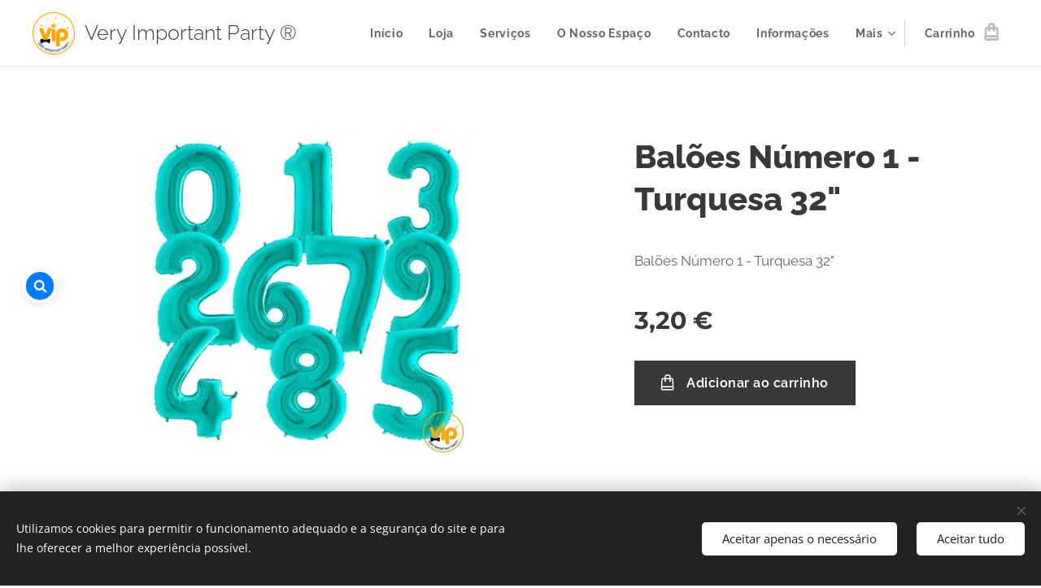

--- FILE ---
content_type: application/javascript; charset=utf-8
request_url: https://api.searchbar.org/v1/widget/eyJhbGciOiJIUzI1NiIsInR5cCI6IkpXVCJ9.eyJpZCI6IjYwYTY4YWFkMzQ1ZTczNWJiZmZjZWFkMyIsInRva2VuVHlwZSI6InB1YmxpYyIsImlhdCI6MTYyMTUyNzIxNSwiZXhwIjoxNDIzNTkyNzIxNX0.7l_uJsLV1p5spxcgTK8oczI2XiPeovcKapmVgYCoqaI/en-US@posix
body_size: 11202
content:
/*!
 * Acml -  v2.0.0 ()
 * Copyright 2016-2025 Maiquel Ludwig
 * Licensed under  ()
 */
(()=>{var __webpack_modules__=[,e=>{"use strict";e.exports='<!DOCTYPE html><html lang="pt-br" xmlns="http://www.w3.org/1999/xhtml"><head><meta charset="UTF-8"><style type="text/css">/*!\n * Acml -  v2.0.0 ()\n * Copyright 2016-2025 Maiquel Ludwig\n * Licensed under  ()\n */@keyframes animatebottom{0%{bottom:-30px}to{bottom:0}}@keyframes animatezoom{0%{transform:scale(.5)}to{transform:scale(1)}}@font-face{font-family:font-sb;src:url(https://api.searchbar.org/fonts/sb.eot?39450784);src:url(https://api.searchbar.org/fonts/sb.eot?39450784#iefix) format(\'embedded-opentype\'),url(https://api.searchbar.org/fonts/sb.woff?39450784) format(\'woff\'),url(https://api.searchbar.org/fonts/?39450784) format(\'truetype\'),url(https://api.searchbar.org/fonts/sb.svg?39450784#font-sb) format(\'svg\');font-weight:400;font-style:normal}@font-face{font-family:Roboto;font-style:normal;font-weight:400;src:url(https://api.searchbar.org/fonts/roboto-400.woff2) format(\'woff2\')}@font-face{font-family:Roboto;font-style:normal;font-weight:700;src:url(https://api.searchbar.org/fonts/roboto-700.woff2) format(\'woff2\')}#sb-search .sb-hiden{display:none!important}#sb-search{--sb-mobile-break-point:768px;--sb-z-index:9999999;--sb-primary-color:#007CFF;--sb-dark-primary-color:#5eb2fe;--sb-background-color:rgba(238,238,238,0.82);--sb-dark-background-color:rgba(20,20,20,0.8);--sb-desktop-hero-top:200px;--sb-mobile-hero-top:200px;--sb-wrapper-desktop-left:20px;--sb-wrapper-desktop-right:unset;--sb-wrapper-desktop-top:unset;--sb-wrapper-desktop-bottom:calc(50% - 20px);--sb-wrapper-mobile-left:16px;--sb-wrapper-mobile-right:unset;--sb-wrapper-mobile-top:unset;--sb-wrapper-mobile-bottom:16px;--sb-call-to-action-left:calc(var(--sb-wrapper-desktop-left) + 70px);--sb-call-to-action-right:calc(var(--sb-wrapper-desktop-right) + 70px);--sb-call-to-action-top:calc(var(--sb-wrapper-desktop-top) + 6px);--sb-call-to-action-bottom:calc(var(--sb-wrapper-desktop-bottom) + 6px);position:absolute;top:0;width:100%;z-index:var(--sb-z-index)}#sb-search a,#sb-search button,#sb-search div,#sb-search em,#sb-search h1,#sb-search h2,#sb-search h3,#sb-search h4,#sb-search h5,#sb-search input,#sb-search p,#sb-search span{all:initial;font-family:Roboto,Helvetica,Arial}#sb-search div,#sb-search h1,#sb-search h2,#sb-search h3,#sb-search h4,#sb-search h5,#sb-search p{display:block}#sb-search div,#sb-search em,#sb-search h1,#sb-search h2,#sb-search h3,#sb-search h4,#sb-search h5,#sb-search p,#sb-search span{font-size:inherit;font-weight:inherit;text-transform:inherit;color:inherit}#sb-search a,#sb-search a *{cursor:pointer;user-select:none}#sb-search *{box-sizing:border-box!important}#sb-search a{padding:0;margin:0;text-decoration:none;color:#585858}#sb-search p{padding:6px;margin:0}#sb-search iframe{width:100%;height:2000px;position:absolute;border:0}#sb-search input{outline:0;color:var(--sb-primary-color);background-color:transparent;-webkit-appearance:none}#sb-search svg{vertical-align:unset}#sb-search input[type=search]::-ms-clear,#sb-search input[type=search]::-ms-reveal,#sb-search input[type=search]::-webkit-search-cancel-button,#sb-search input[type=search]::-webkit-search-decoration,#sb-search input[type=search]::-webkit-search-results-button,#sb-search input[type=search]::-webkit-search-results-decoration{display:none;width:0;height:0;-webkit-appearance:none}#sb-search ::placeholder{color:#8a8a8a;opacity:1}#sb-search .sb-animate-bottom{animation:animatebottom .4s}#sb-search .sb-animate-zoom{animation:animatezoom .4s}.sb-box-shadow{box-shadow:0 4px 12px rgba(0,0,0,.1)}.sb-blur{-webkit-backdrop-filter:blur(30px);backdrop-filter:blur(30px)}.sb-darkmode .sb-content{background-color:var(--sb-dark-background-color)}.sb-darkmode .sb-content .sb-search,.sb-darkmode .sb-content.sb-hero .sb-search{background-color:rgba(0,0,0,.7)}.sb-darkmode .sb-content .sb-search .sb-input .sb-back-icon:hover{background-color:rgba(255,255,255,.1)}.sb-darkmode .sb-content .sb-results .sb-divider,.sb-darkmode .sb-content .sb-results .sb-results-block .sb-item .sb-text-container .sb-desc p{color:#d4d4d4}.sb-darkmode .sb-content .sb-results .sb-divider .sb-line{background-color:#d4d4d42e}.sb-darkmode .sb-content .sb-results .sb-brand a,.sb-darkmode .sb-content .sb-results .sb-results-block .sb-item .sb-text-container .sb-title h3{color:#e8e8e8}.sb-darkmode #sb-call-to-action .sb-action,.sb-darkmode .sb-content .sb-results .sb-results-block .sb-item .sb-text-container .sb-title h3 em,.sb-darkmode .sb-content .sb-results .sb-results-block .sb-item .sb-text-container em,.sb-darkmode input{color:var(--sb-dark-primary-color)}.sb-darkmode .sb-content .sb-results .sb-results-block .sb-item .sb-text-container .sb-desc .sb-pagelink{border:solid 1px #5eb2fe24;background-color:#5eb2fe38;color:var(--sb-dark-primary-color)}.sb-darkmode .sb-content .sb-results .sb-results-block .sb-item:hover{background-color:rgba(0,0,0,.2);border:1px solid rgba(0,0,0,.1)}.sb-darkmode .sb-content .sb-results .sb-brand img,.sb-darkmode .sb-icon.sb-back-icon svg{filter:hue-rotate(190deg) invert(1) contrast(3)}.sb-darkmode .sb-icon{color:#fff;line-height:26px;margin:0}.sb-darkmode .sb-search-icon.float{border:6px rgba(0,0,0,.25) solid}.sb-darkmode input{outline:0;background-color:transparent;-webkit-appearance:none}.sb-darkmode ::placeholder{color:#b5b5b5;opacity:1}.sb-darkmode #sb-call-to-action{background:linear-gradient(0deg,rgba(0,0,0,.5),rgba(0,0,0,.5)),rgba(0,124,255,.5);color:#f1f0f0}@-moz-document url-prefix(){#sb-search.sb-dark-force .sb-content,.sb-darkmode .sb-content{background-color:#2f2f2f}#sb-search.sb-dark-force .sb-content .sb-search,#sb-search.sb-dark-force .sb-content.sb-hero .sb-search,.sb-darkmode .sb-content .sb-search,.sb-darkmode .sb-content.sb-hero .sb-search{background-color:#000}#sb-search .sb-content{background-color:#eee}#sb-search .sb-content .sb-search{background-color:#fff}#sb-search .sb-content.sb-hero{background-color:#cacaca}}@media only screen and (min-width:768px){.sb-darkmode ::-webkit-scrollbar-thumb{background-color:rgba(120,120,120,.8)}.sb-darkmode ::-webkit-scrollbar-thumb:hover{background-color:rgba(150,150,150,.8)}}.sb-squaremode .sb-content{border-radius:10px}.sb-squaremode .sb-content .sb-search,.sb-squaremode .sb-search-icon.float{border-radius:8px}.sb-squaremode #sb-call-to-action,.sb-squaremode .sb-content .sb-results .sb-results-block.sb-card .sb-item,.sb-squaremode .sb-content .sb-search .sb-input .sb-back-icon,.sb-squaremode .sb-content .sb-search .sb-input .sb-search-icon,.sb-squaremode .sb-search-icon{border-radius:6px}.sb-squaremode .sb-content .sb-results .sb-results-block .sb-item,.sb-squaremode .sb-content .sb-results .sb-results-block.sb-card .sb-item .sb-image-container,.sb-squaremode .sb-content .sb-results .sb-results-block.sb-list .sb-results-items a .sb-image-container img{border-radius:4px}.sb-squaremode ::-webkit-scrollbar-thumb{border-radius:0;-webkit-border-radius:0}.sb-fullscreenmode .sb-content{display:flex;top:0;border-radius:0;width:100%;height:100%;flex-wrap:nowrap;flex-direction:column;align-items:center;max-height:unset}.sb-fullscreenmode .sb-content .sb-search{width:calc(100% - 32px);max-width:900px}.sb-fullscreenmode .sb-content .sb-results{max-height:100vh;max-width:960px}#sb-search #sb-wrapper{left:var(--sb-wrapper-desktop-left);right:var(--sb-wrapper-desktop-right);top:var(--sb-wrapper-desktop-top);bottom:var(--sb-wrapper-desktop-bottom)}#sb-search #sb-wrapperHero{top:var(--sb-desktop-hero-top)}#sb-search #sb-call-to-action{left:var(--sb-call-to-action-left);right:var(--sb-call-to-action-right);top:var(--sb-call-to-action-top);bottom:var(--sb-call-to-action-bottom);position:fixed;display:flex;background-color:var(--sb-background-color);-webkit-backdrop-filter:blur(30px);backdrop-filter:blur(30px);height:46px;border-radius:30px;box-shadow:0 4px 12px rgba(0,0,0,.1);align-items:center;padding:0 20px;font-size:10pt}@media only screen and (max-width:768px){#sb-search #sb-wrapper{left:var(--sb-wrapper-mobile-left);right:var(--sb-wrapper-mobile-right);top:var(--sb-wrapper-mobile-top);bottom:var(--sb-wrapper-mobile-bottom)}#sb-search #sb-wrapperHero{top:var(--sb-mobile-hero-top)}}#sb-search input.sb-search-field[type=search]::-webkit-search-cancel-button,#sb-search input.sb-search-field[type=search]::-webkit-search-decoration,#sb-search input.sb-search-field[type=search]::-webkit-search-results-button,#sb-search input.sb-search-field[type=search]::-webkit-search-results-decoration{display:none}#sb-search.sb-open .sb-modal{display:flex}#sb-search.sb-open #sb-wrapper,#sb-search.sb-open #sb-wrapperHero{display:none}#sb-search.sb-open.sb-hero .sb-modal{position:absolute}#sb-search.sb-open.sb-hero .sb-modal .sb-content{position:absolute;top:0}#sb-search .sb-modal{width:100%;height:100%;display:none;place-content:center;align-items:center;position:fixed}#sb-search .sb-content,#sb-search .sb-content .sb-search,#sb-search .sb-content.sb-hero{-webkit-backdrop-filter:blur(30px);backdrop-filter:blur(30px)}#sb-search .sb-content{background-color:var(--sb-background-color);display:block;text-align:left;margin-bottom:0;overflow:hidden;max-height:510px;top:60px;border-radius:48px;width:660px;position:absolute}#sb-search .sb-content.sb-hero{top:300px;max-width:660px;border-radius:48px;height:auto;position:absolute;left:calc(50% - 330px);background-color:rgba(202,202,202,.2)}#sb-search .sb-content.sb-hero .sb-search{padding:0 0 0 16px;background-color:#fff}#sb-search .sb-content .sb-search{background-color:rgba(255,255,255,.7);border-radius:116px;width:auto;height:62px;margin:16px;display:flex;position:relative;z-index:1}#sb-search .sb-content .sb-search .sb-input{align-items:center;display:flex;height:100%;width:100%;border-radius:100%;padding:0 8px}#sb-search .sb-content .sb-search .sb-input .sb-back-icon{margin-right:4px;border-radius:100%;transition:background-color .2s ease-in;line-height:26px}#sb-search .sb-content .sb-search .sb-input .sb-back-icon:hover{background-color:rgba(0,0,0,.1)}#sb-search .sb-content .sb-results{display:block;max-height:510px;position:relative;width:100%;margin:-94px 0 0;padding:92px 18px 0;overflow:auto}@supports (overflow:overlay){#sb-search .sb-content .sb-results{overflow:overlay!important}}#sb-search .sb-content .sb-results .sb-results-block .sb-results-items{display:flex;flex-flow:row wrap}#sb-search .sb-content .sb-results .sb-results-block .sb-item{border-radius:8px;padding:4px;margin:6px;background-color:transparent;border:1px solid transparent}#sb-search .sb-content .sb-results .sb-results-block .sb-item:hover{transition:all .4s ease-in-out;background-color:rgba(255,255,255,.45);border:1px solid rgba(255,255,255,.4)}#sb-search .sb-content .sb-results .sb-results-block .sb-item:last-child{margin-bottom:24px}#sb-search .sb-content .sb-results .sb-results-block .sb-item .sb-text-container{width:100%}#sb-search .sb-content .sb-results .sb-results-block .sb-item .sb-text-container .sb-title h3 em,#sb-search .sb-content .sb-results .sb-results-block .sb-item .sb-text-container em{color:var(--sb-primary-color)}#sb-search .sb-content .sb-results .sb-brand a,#sb-search .sb-content .sb-results .sb-results-block .sb-item .sb-text-container .sb-title{display:flex;align-items:center}#sb-search .sb-content .sb-results .sb-results-block .sb-item .sb-text-container .sb-desc p,#sb-search .sb-content .sb-results .sb-results-block .sb-item .sb-text-container .sb-title h3{color:#585858;font-style:normal;font-weight:700;font-size:14px;line-height:18px;padding:0 6px;text-overflow:ellipsis;margin:2px 0 7px;display:-webkit-box;-webkit-line-clamp:2;-webkit-box-orient:vertical;overflow:hidden}#sb-search .sb-content .sb-results .sb-results-block .sb-item .sb-text-container .sb-desc p{color:#7d7d7d;font-weight:400;font-size:12px;line-height:15px;min-height:26px;width:100%;margin:0;-webkit-line-clamp:4}#sb-search .sb-content .sb-results .sb-results-block .sb-item .sb-text-container .sb-desc .sb-pagelink{display:inline-block;color:var(--sb-primary-color);font-size:12px;margin-left:6px;position:relative;padding:2px 4px;border:solid 1px rgba(0,0,255,.03);background-color:rgba(0,0,255,.09);border-radius:4px;text-overflow:ellipsis!important;white-space:nowrap;max-width:calc(100% - 20px);overflow:auto}#sb-search .sb-content .sb-results .sb-results-block .sb-item .sb-image-container img{margin-bottom:2px;object-fit:cover}#sb-search .sb-content .sb-results .sb-results-block.sb-suggestions .sb-results-items{flex-direction:column}#sb-search .sb-content .sb-results .sb-results-block.sb-suggestions .sb-results-items .sb-item{max-width:100%}#sb-search .sb-content .sb-results .sb-results-block.sb-suggestions .sb-results-items .sb-item .sb-text-container .sb-desc{margin-top:4px}#sb-search .sb-content .sb-results .sb-results-block.sb-card .sb-item{flex-basis:calc(33% - 12px);min-width:calc(33% - 10px);padding:4px 4px 8px;border-radius:16px;height:max-content;cursor:pointer}#sb-search .sb-content .sb-results .sb-results-block.sb-card .sb-item .sb-image-container{border-radius:12px;width:100%;height:160px;background-color:rgba(181,172,177,.23);margin-bottom:8px}#sb-search .sb-content .sb-results .sb-results-block.sb-card .sb-item .sb-image-container img{width:inherit;height:inherit;border-radius:inherit}#sb-search .sb-content .sb-results .sb-results-block.sb-list{border-radius:8px;display:flex;background-color:transparent;border:1px solid transparent}#sb-search .sb-content .sb-results .sb-results-block.sb-list .sb-title h3{-webkit-line-clamp:1!important}#sb-search .sb-content .sb-results .sb-results-block.sb-list .sb-desc p{-webkit-line-clamp:3!important}#sb-search .sb-content .sb-results .sb-results-block.sb-list .sb-results-items{flex-direction:column;width:100%}#sb-search .sb-content .sb-results .sb-results-block.sb-list .sb-results-items a{display:flex;flex-direction:row-reverse}#sb-search .sb-content .sb-results .sb-results-block.sb-list .sb-results-items a .sb-image-container{height:72px;display:contents}#sb-search .sb-content .sb-results .sb-results-block.sb-list .sb-results-items a .sb-image-container img{width:72px;height:72px;margin-left:12px;margin-bottom:0;border-radius:6px;flex:none}#sb-search .sb-content .sb-results .sb-divider{color:#585858;font-style:normal;font-weight:700;font-size:14px;line-height:20px;display:flex;align-items:center;white-space:nowrap;margin-top:24px;margin-left:10px;margin-right:8px}#sb-search .sb-content .sb-results .sb-divider p{margin-right:8px;white-space:nowrap}#sb-search .sb-content .sb-results .sb-divider .sb-line{height:1px;width:100%;background-color:rgba(0,0,0,.15);margin-top:4px;margin-right:10px}#sb-search .sb-content .sb-results .sb-brand{padding:16px 0;display:flex;width:100%;position:relative;justify-content:center}#sb-search .sb-content .sb-results .sb-brand span{font-size:13px;white-space:nowrap}#sb-search .sb-content .sb-results .sb-brand img{width:160px;margin-left:10px}#sb-search .sb-search-field{border:0;height:100%;width:100%;font-size:18px;display:block;padding-bottom:2px}#sb-search .sb-icon{font-size:26px;padding:10px;cursor:pointer;width:46px;height:46px}#sb-search .sb-icon.sb-back-icon svg{margin-top:2px;filter:none}#sb-search .sb-search-icon{border:0;align-items:center;border-radius:50%;background-color:var(--sb-primary-color);color:#fff;cursor:pointer;display:flex}#sb-search .sb-search-icon svg{filter:sepia()}#sb-search .sb-search-icon svg path{fill:#fff}#sb-search .sb-search-icon.float{position:fixed;display:flex;border:6px #fff solid;box-shadow:0 4px 12px rgba(0,0,0,.1);margin-right:0}#sb-search #sb-call-to-action .sb-action{color:var(--sb-primary-color);cursor:pointer;margin-left:4px}@media (prefers-color-scheme:dark){#sb-search.sb-dark-auto .sb-content{background-color:var(--sb-dark-background-color)}#sb-search.sb-dark-auto .sb-content .sb-search,#sb-search.sb-dark-auto .sb-content.sb-hero .sb-search{background-color:rgba(0,0,0,.7)}#sb-search.sb-dark-auto .sb-content .sb-search .sb-input .sb-back-icon:hover{background-color:rgba(255,255,255,.1)}#sb-search.sb-dark-auto .sb-content .sb-results .sb-divider,#sb-search.sb-dark-auto .sb-content .sb-results .sb-results-block .sb-item .sb-text-container .sb-desc p{color:#d4d4d4}#sb-search.sb-dark-auto .sb-content .sb-results .sb-divider .sb-line{background-color:#d4d4d42e}#sb-search.sb-dark-auto .sb-content .sb-results .sb-brand a,#sb-search.sb-dark-auto .sb-content .sb-results .sb-results-block .sb-item .sb-text-container .sb-title h3{color:#e8e8e8}#sb-search.sb-dark-auto #sb-call-to-action .sb-action,#sb-search.sb-dark-auto .sb-content .sb-results .sb-results-block .sb-item .sb-text-container .sb-title h3 em,#sb-search.sb-dark-auto .sb-content .sb-results .sb-results-block .sb-item .sb-text-container em,#sb-search.sb-dark-auto input{color:var(--sb-dark-primary-color)}#sb-search.sb-dark-auto .sb-content .sb-results .sb-results-block .sb-item .sb-text-container .sb-desc .sb-pagelink{border:solid 1px #5eb2fe24;background-color:#5eb2fe38;color:var(--sb-dark-primary-color)}#sb-search.sb-dark-auto .sb-content .sb-results .sb-results-block .sb-item:hover{background-color:rgba(0,0,0,.2);border:1px solid rgba(0,0,0,.1)}#sb-search.sb-dark-auto .sb-content .sb-results .sb-brand img,#sb-search.sb-dark-auto .sb-icon.sb-back-icon svg{filter:hue-rotate(190deg) invert(1) contrast(3)}#sb-search.sb-dark-auto .sb-icon{color:#fff;line-height:26px;margin:0}#sb-search.sb-dark-auto .sb-search-icon.float{border:6px rgba(0,0,0,.25) solid}#sb-search.sb-dark-auto input{outline:0;background-color:transparent;-webkit-appearance:none}#sb-search.sb-dark-auto ::placeholder{color:#b5b5b5;opacity:1}#sb-search.sb-dark-auto #sb-call-to-action{background:linear-gradient(0deg,rgba(0,0,0,.5),rgba(0,0,0,.5)),rgba(0,124,255,.5);color:#f1f0f0}@-moz-document url-prefix(){#sb-search.sb-dark-auto .sb-content{background-color:#2f2f2f}#sb-search.sb-dark-auto .sb-content .sb-search,#sb-search.sb-dark-auto .sb-content.sb-hero .sb-search{background-color:#000}}}@media (prefers-color-scheme:dark) and only screen and (min-width:768px){#sb-search.sb-dark-auto ::-webkit-scrollbar-thumb{background-color:rgba(120,120,120,.8)}#sb-search.sb-dark-auto ::-webkit-scrollbar-thumb:hover{background-color:rgba(150,150,150,.8)}}#sb-search.sb-dark-force .sb-content{background-color:var(--sb-dark-background-color)}#sb-search.sb-dark-force .sb-content .sb-search,#sb-search.sb-dark-force .sb-content.sb-hero .sb-search{background-color:rgba(0,0,0,.7)}#sb-search.sb-dark-force .sb-content .sb-search .sb-input .sb-back-icon:hover{background-color:rgba(255,255,255,.1)}#sb-search.sb-dark-force .sb-content .sb-results .sb-divider,#sb-search.sb-dark-force .sb-content .sb-results .sb-results-block .sb-item .sb-text-container .sb-desc p{color:#d4d4d4}#sb-search.sb-dark-force .sb-content .sb-results .sb-divider .sb-line{background-color:#d4d4d42e}#sb-search.sb-dark-force .sb-content .sb-results .sb-brand a,#sb-search.sb-dark-force .sb-content .sb-results .sb-results-block .sb-item .sb-text-container .sb-title h3{color:#e8e8e8}#sb-search.sb-dark-force #sb-call-to-action .sb-action,#sb-search.sb-dark-force .sb-content .sb-results .sb-results-block .sb-item .sb-text-container .sb-title h3 em,#sb-search.sb-dark-force .sb-content .sb-results .sb-results-block .sb-item .sb-text-container em,#sb-search.sb-dark-force input{color:var(--sb-dark-primary-color)}#sb-search.sb-dark-force .sb-content .sb-results .sb-results-block .sb-item .sb-text-container .sb-desc .sb-pagelink{border:solid 1px #5eb2fe24;background-color:#5eb2fe38;color:var(--sb-dark-primary-color)}#sb-search.sb-dark-force .sb-content .sb-results .sb-results-block .sb-item:hover{background-color:rgba(0,0,0,.2);border:1px solid rgba(0,0,0,.1)}#sb-search.sb-dark-force .sb-content .sb-results .sb-brand img,#sb-search.sb-dark-force .sb-icon.sb-back-icon svg{filter:hue-rotate(190deg) invert(1) contrast(3)}#sb-search.sb-dark-force .sb-icon{color:#fff;line-height:26px;margin:0}#sb-search.sb-dark-force .sb-search-icon.float{border:6px rgba(0,0,0,.25) solid}#sb-search.sb-dark-force input{outline:0;background-color:transparent;-webkit-appearance:none}#sb-search.sb-dark-force ::placeholder{color:#b5b5b5;opacity:1}#sb-search.sb-dark-force #sb-call-to-action{background:linear-gradient(0deg,rgba(0,0,0,.5),rgba(0,0,0,.5)),rgba(0,124,255,.5);color:#f1f0f0}@media only screen and (min-width:768px){#sb-search.sb-dark-force ::-webkit-scrollbar-thumb{background-color:rgba(120,120,120,.8)}#sb-search.sb-dark-force ::-webkit-scrollbar-thumb:hover{background-color:rgba(150,150,150,.8)}}#sb-search.sb-squaremode .sb-content{border-radius:10px}#sb-search.sb-squaremode .sb-content .sb-search,#sb-search.sb-squaremode .sb-search-icon.float{border-radius:8px}#sb-search.sb-squaremode #sb-call-to-action,#sb-search.sb-squaremode .sb-content .sb-results .sb-results-block.sb-card .sb-item,#sb-search.sb-squaremode .sb-content .sb-search .sb-input .sb-back-icon,#sb-search.sb-squaremode .sb-content .sb-search .sb-input .sb-search-icon,#sb-search.sb-squaremode .sb-search-icon{border-radius:6px}#sb-search.sb-squaremode .sb-content .sb-results .sb-results-block .sb-item,#sb-search.sb-squaremode .sb-content .sb-results .sb-results-block.sb-card .sb-item .sb-image-container,#sb-search.sb-squaremode .sb-content .sb-results .sb-results-block.sb-list .sb-results-items a .sb-image-container img{border-radius:4px}#sb-search.sb-squaremode ::-webkit-scrollbar-thumb{border-radius:0;-webkit-border-radius:0}#sb-search.sb-fullscreenmode .sb-content{display:flex;top:0;border-radius:0;width:100%;height:100%;flex-wrap:nowrap;flex-direction:column;align-items:center;max-height:unset}#sb-search.sb-fullscreenmode .sb-content .sb-search{width:calc(100% - 32px);max-width:900px}#sb-search.sb-fullscreenmode .sb-content .sb-results{max-height:100vh;max-width:960px}@media only screen and (max-width:768px){#sb-search .sb-modal .sb-content .sb-results .sb-results-block.sb-card .sb-item{flex-basis:calc(50% - 16px);min-width:calc(50% - 16px)}#sb-search.sb-hero .sb-modal{position:fixed!important;top:0!important}#sb-search .sb-modal{min-height:100%;align-items:baseline;height:100%;position:fixed;top:0;left:0}#sb-search .sb-modal .sb-content{margin-top:0;width:100%;border-radius:0;min-height:100%;height:100%;top:unset;max-height:unset}#sb-search .sb-modal .sb-content .sb-results{max-height:100%;height:100%;position:absolute;top:0;padding:92px 10px 10px;margin:0}#sb-search .sb-modal .sb-content .sb-results .sb-results-block.sb-card .sb-title h3{-webkit-line-clamp:2!important}#sb-search .sb-modal .sb-content .sb-results .sb-results-block.sb-card .sb-desc p{-webkit-line-clamp:4!important}#sb-search .sb-modal .sb-content .sb-results .sb-results-block.sb-list .sb-title h3{-webkit-line-clamp:1!important;font-size:16px;line-height:22px}#sb-search .sb-modal .sb-content .sb-results .sb-results-block.sb-list .sb-desc p{-webkit-line-clamp:3!important;font-size:14px;line-height:17px}#sb-search .sb-modal .sb-content .sb-results .sb-results-block .sb-item{margin:8px}#sb-search .sb-modal .sb-content .sb-results .sb-divider{margin-top:22px}#sb-search .sb-modal .sb-content .sb-results .sb-divider:first-child{padding-top:78px}#sb-search .sb-animate-bottom{animation:none}#sb-search .sb-search-icon.float{position:fixed;bottom:16px;left:16px}#sb-search #sb-call-to-action{display:none}}@media only screen and (max-width:620px){#sb-search .sb-content.sb-hero{left:0;width:calc(100% - 40px);margin:0 20px}}@media only screen and (max-width:420px){#sb-search .sb-modal .sb-content .sb-results .sb-results-block.sb-card .sb-item{flex-basis:100%}}@media only screen and (min-width:768px){#sb-search ::-webkit-scrollbar{width:18px;height:18px}#sb-search ::-webkit-scrollbar-track{margin-top:90px;margin-bottom:30px}#sb-search ::-webkit-scrollbar-thumb{height:6px;border:4px solid transparent;background-clip:padding-box;-webkit-border-radius:100px;border-radius:100px;background-color:rgba(180,180,180,.8);-webkit-box-shadow:inset -1px -1px 0 rgba(0,0,0,.05),inset 1px 1px 0 rgba(0,0,0,.05);box-shadow:inset -1px -1px 0 rgba(0,0,0,.05),inset 1px 1px 0 rgba(0,0,0,.05)}#sb-search ::-webkit-scrollbar-button{width:0;height:0;display:none}#sb-search ::-webkit-scrollbar-corner{background-color:transparent}#sb-search ::-webkit-scrollbar-thumb:hover{background-color:rgba(117,117,117,.8)}}</style></head><body><div class="sb-modal sb-animate-bottom" id="sb-modal"><div class="sb-content"><div class="sb-search"><div class="sb-input"><i class="sb-icon sb-back-icon icon-ic_back"><svg width="24" height="24" viewBox="0 0 24 24" fill="none" xmlns="http://www.w3.org/2000/svg"><path d="M11.2071 6.70711C11.5976 6.31658 11.5976 5.68342 11.2071 5.29289C10.8166 4.90237 10.1834 4.90237 9.79289 5.29289L4.29289 10.7929C3.90237 11.1834 3.90237 11.8166 4.29289 12.2071L9.79289 17.7071C10.1834 18.0976 10.8166 18.0976 11.2071 17.7071C11.5976 17.3166 11.5976 16.6834 11.2071 16.2929L7.41421 12.5H19C19.5523 12.5 20 12.0523 20 11.5C20 10.9477 19.5523 10.5 19 10.5H7.41421L11.2071 6.70711Z" fill="black"/></svg> </i><input class="sb-search-field" id="sb-search-field" name="Search" placeholder="Search..." type="search" autocomplete="off"><div class="sb-search-icon"><i class="sb-icon icon-ic_search"><svg width="26" height="26" viewBox="0 0 24 24" fill="none" xmlns="http://www.w3.org/2000/svg"><path d="M11 16C13.7614 16 16 13.7614 16 11C16 8.23858 13.7614 6 11 6C8.23858 6 6 8.23858 6 11C6 13.7614 8.23858 16 11 16ZM3 11C3 6.58172 6.58172 3 11 3C15.4183 3 19 6.58172 19 11C19 12.6671 18.4901 14.215 17.6178 15.4964L21.5607 19.4393C22.1464 20.0251 22.1464 20.9749 21.5607 21.5607C20.9749 22.1464 20.0251 22.1464 19.4393 21.5607L15.4964 17.6178C14.215 18.4901 12.6671 19 11 19C6.58172 19 3 15.4183 3 11Z" fill="black"/></svg></i></div></div></div><div class="sb-results"><div class="sb-results-block sb-pages sb-list"><div class="sb-results-items"></div></div><div class="sb-brand sb-hiden"><a href="https://www.searchbar.org"><span>Powered by</span><img alt="" src="https://api.searchbar.org/img/logo.svg"></a></div></div></div></div><div class="sb-search-icon float sb-animate-zoom" id="sb-wrapper"><i class="sb-icon icon-ic_search"><svg width="26" height="26" viewBox="0 0 24 24" fill="none" xmlns="http://www.w3.org/2000/svg"><path d="M11 16C13.7614 16 16 13.7614 16 11C16 8.23858 13.7614 6 11 6C8.23858 6 6 8.23858 6 11C6 13.7614 8.23858 16 11 16ZM3 11C3 6.58172 6.58172 3 11 3C15.4183 3 19 6.58172 19 11C19 12.6671 18.4901 14.215 17.6178 15.4964L21.5607 19.4393C22.1464 20.0251 22.1464 20.9749 21.5607 21.5607C20.9749 22.1464 20.0251 22.1464 19.4393 21.5607L15.4964 17.6178C14.215 18.4901 12.6671 19 11 19C6.58172 19 3 15.4183 3 11Z" fill="black"/></svg></i></div><div class="sb-content sb-hero sb-hiden" id="sb-wrapperHero"><div class="sb-search"><div class="sb-input"><input class="sb-search-field" name="Search" placeholder="Search..." type="search" autocomplete="off"><div class="sb-search-icon"><i class="sb-icon icon-ic_search"><svg width="26" height="26" viewBox="0 0 24 24" fill="none" xmlns="http://www.w3.org/2000/svg"><path d="M11 16C13.7614 16 16 13.7614 16 11C16 8.23858 13.7614 6 11 6C8.23858 6 6 8.23858 6 11C6 13.7614 8.23858 16 11 16ZM3 11C3 6.58172 6.58172 3 11 3C15.4183 3 19 6.58172 19 11C19 12.6671 18.4901 14.215 17.6178 15.4964L21.5607 19.4393C22.1464 20.0251 22.1464 20.9749 21.5607 21.5607C20.9749 22.1464 20.0251 22.1464 19.4393 21.5607L15.4964 17.6178C14.215 18.4901 12.6671 19 11 19C6.58172 19 3 15.4183 3 11Z" fill="black"/></svg></i></div></div></div></div></body></html>'},e=>{"use strict";e.exports='<div class="sb-item"><a href="https://nowear.com.br/loja/almofada-caveira-mexicana-maquiagem"><div class="sb-image-container"><img onerror="this.remove()"></div><div class="sb-text-container"><div class="sb-title"><h3>Almofada Caveira Mexicana Maquiagem</h3></div><div class="sb-desc"><p><em>Almofada</em>Você sempre quis ter uma Barra de Pesquisa, mas não conseguiu encontrar a solução certa? Veja como o Searchbar.org pode ajudá-lo =)</p></div></div></a></div>'},e=>{"use strict";e.exports='<div class="sb-item"><a href="https://www.searchbar.org/contact"><div class="sb-text-container"><div class="sb-title"><h3>Almofada Caveira Mexicana Maquiagem</h3></div><div class="sb-desc"><div class="sb-pagelink">www.searchbar.org/contact</div></div></div></a></div>'},e=>{"use strict";e.exports='<div id="sb-call-to-action" class="sb-animate-zoom"><span class="sb-message">Looking for something?</span> <span class="sb-action">Search it here. 👋</span></div>'},(e,s,t)=>{"use strict";t.r(s),t.d(s,{default:()=>l});var r=t(6),o=t.n(r),a=t(7),i=t.n(a),c=t(8),b=t.n(c),n=t(9);const l=(()=>{let e=(s,t,r,a,c)=>{document.updateSearchbarWithSettings=(o=>{e(s,t,r,a,o)}),c||(c=JSON.parse('{"defaultSearch":{"wrapper":{"show":true,"placeholder":null,"position":{"left":null,"top":null,"right":null,"bottom":null},"searchTextInputId":"myCustomTextInputID","searchButtomId":"myCustomSearchButtonID"},"modal":{"show":true,"fullscreen":false},"feed":{"layout":"list"},"logo":{"hide":false},"callToAction":{"show":true,"delay":20,"messagePlaceholder":null,"actionPlaceholder":null,"actionLink":null},"tags":{"show":true}},"mobileSearch":{"wrapper":{"position":{"left":null,"top":null,"right":null,"bottom":null}}},"heroSearch":{"position":{"desktopTop":200,"mobileTop":200},"homePath":null},"theme":{"primaryColor":null,"searchButtomColor":null,"invertedColorMode":false,"darkmode":null,"cornerMode":"auto"},"crowler":{"pageScanMode":"auto","pageMetadataMode":"auto","ignoreNOINDEXTag":false,"expectedNumberOfPages":null},"hooks":{"crowler":{"crawlerFoundSite":null,"crawlerFoundPage":null,"pageMetadataFound":null},"client":{"widgetDidLoad":null,"userOpenedSearch":null,"userDidSearch":null,"serverReturnedResults":null}}}'));let l=0,d=0,p="",h=!1;const u=n.default.buildWidgetComponents(s,a,c,false),_=[{header:"Authorization",value:"Bearer eyJhbGciOiJIUzI1NiIsInR5cCI6IkpXVCJ9.eyJpZCI6IjYwYTY4YWFkMzQ1ZTczNWJiZmZjZWFkMyIsInRva2VuVHlwZSI6InB1YmxpYyIsImlhdCI6MTYyMTUyNzIxNSwiZXhwIjoxNDIzNTkyNzIxNX0.7l_uJsLV1p5spxcgTK8oczI2XiPeovcKapmVgYCoqaI"}],m=[{header:"Authorization",value:"Bearer eyJhbGciOiJIUzI1NiIsInR5cCI6IkpXVCJ9.eyJpZCI6IjYwYTY4YWFkMzQ1ZTczNWJiZmZjZWFkMyIsInRva2VuVHlwZSI6InB1YmxpYyIsImlhdCI6MTYyMTUyNzIxNSwiZXhwIjoxNDIzNTkyNzIxNX0.7l_uJsLV1p5spxcgTK8oczI2XiPeovcKapmVgYCoqaI"},{header:"Content-Type",value:"application/json;charset=UTF-8"}];if("complete"===document.readyState){let e=document.getElementById("sb-search");e&&e.remove(),g()}else window.attachEvent?window.attachEvent("onload",g):window.addEventListener("load",g,!1);function g(){document.body.appendChild(u.searchDiv),function(){u.wrapper.addEventListener("click",f),u.wrapperHero.addEventListener("click",k),u.backButtom.addEventListener("click",w),document.addEventListener("keyup",e=>{"Escape"!==e.key&&"Esc"!==e.key||h&&w()});let e=b().debounce(S,400);if(u.modalSearchTextInputField.addEventListener("input",e),u.customWrappers&&u.customWrappers.forEach(e=>{e.addEventListener("click",()=>{u.customSearchTextInputField&&u.customSearchTextInputField.value?S(u.customSearchTextInputField.value):f()})}),u.customSearchTextInputField&&u.customSearchTextInputField.addEventListener("keypress",e=>{if("Enter"===e.key){e.preventDefault();let s=e.target.value;S(s)}}),u.callToActionComponent){const e=u.callToActionComponent.querySelector(i().CALL_TO_ACTION_ACTION);e.onclick||(e.onclick=f)}}()}function f(){x()}function k(){x(u.wrapperHero.offsetTop)}function x(e){sessionStorage.setItem("searchbarOpened","true"),u.searchDiv.classList.add(i().OPEN),u.modalSearchTextInputField.focus(),e&&!b().isMobileLayout()?(u.searchDiv.classList.add(i().HERO),u.modal.style.top=e+"px"):(u.searchDiv.classList.remove(i().HERO),u.modal.style.top="unset"),setTimeout(()=>{document.addEventListener("click",v),window.addEventListener("popstate",P)},100),h=!0,b().isMobileLayout()&&b().disableBodyScroll(),b().isMobileLayout()&&history.pushState({sbOpen:!0},null,null),u.callToActionComponent&&u.callToActionComponent.remove()}function w(e){u.searchDiv.classList.remove(i().OPEN),h=!1,T(),u.modalSearchTextInputField.value="",u.heroSearchTextInputField.value="",document.removeEventListener("click",v),document.removeEventListener("popstate",P),b().isMobileLayout()&&b().enableBodyScroll(),l=0,d=0,p="",!e&&b().isMobileLayout()&&history.back()}function v(e){if(h&&e.target.nodeType){if(u.feed.contains(e.target))return;w()}}function S(e){if(e&&"string"==typeof e&&(u.modalSearchTextInputField.value=e,x()),e=u.modalSearchTextInputField.value.toLowerCase(),(e=b().sanitizeHTML(e)).length>0){let s=encodeURI(e);p=s,u.heroSearchTextInputField.value=e;const t=new URL(o().API_GET_PAGE),{q:r,offset:a,size:i,tag:c}=u.hooks.userDidSearch({q:s,offset:0,size:o().RESULTS_BULK_SIZE,tag:[]});t.searchParams.append("q",r),t.searchParams.append("offset",a),t.searchParams.append("size",i),c.forEach(e=>{t.searchParams.append("tag",e)}),b().doSimpleXHRGet(t.href,(e,s)=>{e?console.error(e):E(s,!0,()=>{u.content.scrollHeight<=u.content.clientHeight&&l>d&&y(()=>{u.content.scrollHeight<=u.content.clientHeight&&l>d&&y(()=>{u.content.scrollHeight<=u.content.clientHeight&&l>d&&y(()=>{u.content.scrollHeight<=u.content.clientHeight&&l>d&&y()})})}),u.content.onscroll||(u.content.onscroll=(e=>{let s=e.target;if(s.scrollHeight-s.scrollTop<=s.clientHeight+2)if(d>=l)d=l,u.content.onscroll=null;else{let e=u.content.onscroll;u.content.onscroll=null,y(()=>{u.content.onscroll=e})}}))})},_)}else T()}function E(e,s,r){l=e.total,d=e.to;let a=e.term;e=e.results.map(e=>{let s=e._source;return s.id=e._id,s.highlights={description:null,title:null},e.highlight&&e.highlight["description.special"]&&(s.highlights.description=e.highlight["description.special"].map(e=>e.trim())),e.highlight&&e.highlight.title&&(s.highlights.title=e.highlight.title[0].trim()),s}),s&&T(),(e=u.hooks.serverReturnedResults({results:e}).results).forEach(e=>{let s=b().htmlToElement(t),r=s.querySelector(i().RESULT_TITLE),c=s.querySelector(i().RESULT_IMG),n=s.querySelector(i().RESULT_DESC),l=s.querySelector(i().RESULT_ANCHOR);if(e.highlights&&e.highlights.title?r.innerHTML=e.highlights.title:r.innerHTML=e.title||"",e.image){if(e.image.startsWith("/")){let s=b().getHostFromURL(e.url);e.image=s+e.image}c.src=e.image,c.alt="Searchbar.org: "+e.title}else c.remove();let d=e.description||"";if(e.highlights&&e.highlights.description&&(d=e.highlights.description.join("... ")).length>o().USER_PROPERTIES.widget.maxDescriptionLength&&(d="..."+d),d.trim(),d.length>o().USER_PROPERTIES.widget.maxDescriptionLength&&(d=d.substring(0,o().USER_PROPERTIES.widget.maxDescriptionLength-1),d+="..."),d.length>30){let e=d.charAt(d.length-1);"."===e||"!"===e||"?"===e||";"===e||(d+="...")}n.innerHTML=d||"",l.setAttribute("href",e.url),l.onclick=function(s){s.preventDefault(),s.stopPropagation();let t={type:"RESULT",url:e.url,title:e.title,pageId:e.id,searchText:a};return b().doSimpleXHRPost(o().API_POST_CLICK,t,(e,s)=>{location.href=this.href},m),!1},u.pagesBlock.appendChild(s)}),r&&r()}function y(e){if(d<l){const s=new URL(o().API_GET_PAGE),{q:t,offset:r,size:a,tag:i}=u.hooks.userDidSearch({q:p,offset:d,size:o().RESULTS_BULK_SIZE,tag:[]});s.searchParams.append("q",t),s.searchParams.append("offset",r),s.searchParams.append("size",a),i.forEach(e=>{s.searchParams.append("tag",e)}),b().doSimpleXHRGet(s.href,(s,t)=>{s?console.error(s):E(t,!1,e)},_)}}function T(){u.pagesBlock.innerHTML="",b().scrollToElement(u.content,null,()=>{})}function P(){h&&w(!0)}};return{createWidget:e}})()},e=>{const s="https://api.searchbar.org";e.exports={API_GET_PAGE:s+"/v1/page",API_GET_SUGGESTIONS:s+"/v1/page/suggestions/?q=",API_POST_CLICK:s+"/v1/page/click",SUGGESTIONS_SIZE:5,RESULTS_BULK_SIZE:12,USER_PROPERTIES:{widget:{maxDescriptionLength:280}}}},e=>{e.exports={HIDE:"sb-hiden",OPEN:"sb-open",HERO:"sb-hero",LIST:"sb-list",CARD:"sb-card",SUGGESTION_ANCHOR:"a",SUGGESTION_TITLE:".sb-title h3",SIGGESTION_DESC:".sb-desc .sb-pagelink",RESULT_ANCHOR:"a",RESULT_TITLE:".sb-title h3",RESULT_DESC:".sb-desc p",RESULT_IMG:".sb-image-container img",CALL_TO_ACTION_MESSAGE:".sb-message",CALL_TO_ACTION_ACTION:".sb-action",DARK_MODE_AUTO:"sb-dark-auto",DARK_MODE_FORCE:"sb-dark-force",CORNER_MODE_SQUARE:"sb-squaremode",FULL_SCREEN_MODE:"sb-fullscreenmode"}},e=>{e.exports=(()=>{let e=(s,t)=>{let r=t.shift();return!r||void 0!==s[r]&&null!==s[r]&&e(s[r],t)};return{debounce:(e,s,t)=>{let r;return function(){let o=this,a=arguments,i=t&&!r;clearTimeout(r),r=setTimeout(function(){r=null,t||e.apply(o,a)},s),i&&e.apply(o,a)}},htmlToElement:e=>{let s=document.createElement("template");return e=e.trim(),s.innerHTML=e,s.content.firstChild},scrollToElement:(e,s,t)=>{let r=0;s&&(r=s.offsetTop),e.scrollTo({behavior:"smooth",top:r})},containSubProperties:e,disableBodyScroll:()=>{document.body.style.overflow="hidden"},enableBodyScroll:()=>{document.body.style.overflow="unset"},isMobileDevice:()=>!!(navigator.userAgent.match(/Android/i)||navigator.userAgent.match(/webOS/i)||navigator.userAgent.match(/iPhone/i)||navigator.userAgent.match(/iPad/i)||navigator.userAgent.match(/iPod/i)||navigator.userAgent.match(/BlackBerry/i)||navigator.userAgent.match(/Windows Phone/i)),isMobileLayout:()=>{const e=getComputedStyle(document.documentElement).getPropertyValue("--sb-mobile-break-point");return window.matchMedia("(max-width: "+e+")").matches},sanitizeHTML:function(e){var s=document.createElement("div");return s.textContent=e,s.innerHTML},getHostFromURL:function(e){let s=new URL(e),t=s.host;return s.protocol+"//"+t},doSimpleXHRGet:function(e,s,t){let r=new XMLHttpRequest;r.open("GET",e,!0),t.forEach(e=>{r.setRequestHeader(e.header,e.value)}),r.onload=function(e){if(r.status>210)s({message:r.responseText,code:r.status});else{let e=JSON.parse(r.responseText);s(null,e)}},r.onerror=function(e){s(e)},r.send()},doSimpleXHRPost:function(e,s,t,r){let o=new XMLHttpRequest;o.open("POST",e,!0),r.forEach(e=>{o.setRequestHeader(e.header,e.value)}),o.onload=function(e){if(o.status>210)t({message:o.responseText,code:o.status});else{let e=JSON.parse(o.responseText);t(null,e)}},o.onerror=function(e){t(e)},o.onreadystatechange=function(){onReadyCallback&&onReadyCallback()},o.send(JSON.stringify(s))},increaseBrightness:function(e,s){3===(e=e.replace(/^\s*#|\s*$/g,"")).length&&(e=e.replace(/(.)/g,"$1$1"));var t=parseInt(e.substr(0,2),16),r=parseInt(e.substr(2,2),16),o=parseInt(e.substr(4,2),16);return"#"+(0|256+t+(256-t)*s/100).toString(16).substr(1)+(0|256+r+(256-r)*s/100).toString(16).substr(1)+(0|256+o+(256-o)*s/100).toString(16).substr(1)},stringToHash:function(e){let s,t,r=0;if(0===e.length)return r;for(s=0;s<e.length;s++)r=(r<<5)-r+(t=e.charCodeAt(s)),r|=0;return r}}})()},(__unused_webpack_module,__webpack_exports__,__webpack_require__)=>{"use strict";__webpack_require__.r(__webpack_exports__),__webpack_require__.d(__webpack_exports__,{default:()=>__WEBPACK_DEFAULT_EXPORT__});var _shared_util_html__WEBPACK_IMPORTED_MODULE_0__=__webpack_require__(8),_shared_util_html__WEBPACK_IMPORTED_MODULE_0___default=__webpack_require__.n(_shared_util_html__WEBPACK_IMPORTED_MODULE_0__),_js_config_classlist__WEBPACK_IMPORTED_MODULE_1__=__webpack_require__(7),_js_config_classlist__WEBPACK_IMPORTED_MODULE_1___default=__webpack_require__.n(_js_config_classlist__WEBPACK_IMPORTED_MODULE_1__);let builder=()=>{let buildWidgetComponents=(searchTemplate,callToActionTemplate,userSettings,showAds)=>{let searchDiv=document.createElement("div");searchDiv.innerHTML=searchTemplate;let globalID="sb-search",sbID="#"+globalID,isPreview=!1,isHero=!1;searchDiv.id=globalID,document.searchbarOpts&&document.searchbarOpts.previewMode&&(isPreview=!0);let modalSearchTextInputField=searchDiv.querySelector(sbID+" #sb-modal .sb-search-field"),heroSearchTextInputField=searchDiv.querySelector(sbID+" #sb-wrapperHero .sb-search-field"),customSearchTextInputField=null,customWrappers=null,wrapper=searchDiv.querySelector(sbID+" #sb-wrapper"),wrapperHero=searchDiv.querySelector(sbID+" #sb-wrapperHero"),modal=searchDiv.querySelector(sbID+" #sb-modal"),feed=searchDiv.querySelector(sbID+" #sb-modal .sb-content"),content=searchDiv.querySelector(sbID+" #sb-modal .sb-content .sb-results"),suggestionsBlock=searchDiv.querySelector(sbID+" #sb-modal .sb-results .sb-results-block.sb-suggestions .sb-results-items"),pageslayoutBlock=searchDiv.querySelector(sbID+" #sb-modal .sb-results .sb-results-block.sb-pages"),pagesBlock=searchDiv.querySelector(sbID+" #sb-modal .sb-results .sb-results-block.sb-pages .sb-results-items"),backButtom=searchDiv.querySelector(sbID+" .sb-icon.icon-ic_back"),brand=searchDiv.querySelector(sbID+" .sb-brand"),callToActionComponent=null,hooks=null;if(_shared_util_html__WEBPACK_IMPORTED_MODULE_0___default().containSubProperties(userSettings,["defaultSearch","wrapper","searchTextInputId"])&&(customSearchTextInputField=document.getElementById(userSettings.defaultSearch.wrapper.searchTextInputId),void 0===customSearchTextInputField&&(customSearchTextInputField=null)),_shared_util_html__WEBPACK_IMPORTED_MODULE_0___default().containSubProperties(userSettings,["defaultSearch","wrapper","searchButtomId"])&&(customWrappers=document.querySelectorAll("#"+userSettings.defaultSearch.wrapper.searchButtomId),void 0!==customWrappers&&0!==customWrappers.length||(customWrappers=null)),_shared_util_html__WEBPACK_IMPORTED_MODULE_0___default().containSubProperties(userSettings,["defaultSearch","wrapper","placeholder"])&&(modalSearchTextInputField.setAttribute("placeholder",userSettings.defaultSearch.wrapper.placeholder),heroSearchTextInputField.setAttribute("placeholder",userSettings.defaultSearch.wrapper.placeholder)),_shared_util_html__WEBPACK_IMPORTED_MODULE_0___default().containSubProperties(userSettings,["defaultSearch","wrapper","show"])&&(!userSettings.defaultSearch.wrapper.show||customWrappers||customSearchTextInputField)&&(wrapper.style.display="none",wrapperHero.style.display="none"),_shared_util_html__WEBPACK_IMPORTED_MODULE_0___default().containSubProperties(userSettings,["mobileSearch","wrapper","position","left"])){const e=userSettings.mobileSearch.wrapper.position.left+"px";searchDiv.style.setProperty("--sb-wrapper-mobile-left",e),searchDiv.style.setProperty("--sb-wrapper-mobile-right","unset")}if(_shared_util_html__WEBPACK_IMPORTED_MODULE_0___default().containSubProperties(userSettings,["mobileSearch","wrapper","position","top"])){const e=userSettings.mobileSearch.wrapper.position.top+"px";searchDiv.style.setProperty("--sb-wrapper-mobile-top",e),searchDiv.style.setProperty("--sb-wrapper-mobile-bottom","unset")}if(_shared_util_html__WEBPACK_IMPORTED_MODULE_0___default().containSubProperties(userSettings,["mobileSearch","wrapper","position","right"])){const e=userSettings.mobileSearch.wrapper.position.right+"px";searchDiv.style.setProperty("--sb-wrapper-mobile-right",e),searchDiv.style.setProperty("--sb-wrapper-mobile-left","unset")}if(_shared_util_html__WEBPACK_IMPORTED_MODULE_0___default().containSubProperties(userSettings,["mobileSearch","wrapper","position","bottom"])){const e=userSettings.mobileSearch.wrapper.position.bottom+"px";searchDiv.style.setProperty("--sb-wrapper-mobile-bottom",e),searchDiv.style.setProperty("--sb-wrapper-mobile-top","unset")}if(_shared_util_html__WEBPACK_IMPORTED_MODULE_0___default().containSubProperties(userSettings,["defaultSearch","wrapper","position","left"])){const e=userSettings.defaultSearch.wrapper.position.left+"px";searchDiv.style.setProperty("--sb-wrapper-desktop-left",e),searchDiv.style.setProperty("--sb-wrapper-desktop-right","unset")}if(_shared_util_html__WEBPACK_IMPORTED_MODULE_0___default().containSubProperties(userSettings,["defaultSearch","wrapper","position","top"])){const e=userSettings.defaultSearch.wrapper.position.top+"px";searchDiv.style.setProperty("--sb-wrapper-desktop-top",e),searchDiv.style.setProperty("--sb-wrapper-desktop-bottom","unset")}if(_shared_util_html__WEBPACK_IMPORTED_MODULE_0___default().containSubProperties(userSettings,["defaultSearch","wrapper","position","right"])){const e=userSettings.defaultSearch.wrapper.position.right+"px";searchDiv.style.setProperty("--sb-wrapper-desktop-right",e),searchDiv.style.setProperty("--sb-wrapper-desktop-left","unset")}if(_shared_util_html__WEBPACK_IMPORTED_MODULE_0___default().containSubProperties(userSettings,["defaultSearch","wrapper","position","bottom"])){const e=userSettings.defaultSearch.wrapper.position.bottom+"px";searchDiv.style.setProperty("--sb-wrapper-desktop-bottom",e),searchDiv.style.setProperty("--sb-wrapper-desktop-top","unset")}if(_shared_util_html__WEBPACK_IMPORTED_MODULE_0___default().containSubProperties(userSettings,["defaultSearch","modal","show"])&&(userSettings.defaultSearch.modal.show||(modal.style.display="none")),_shared_util_html__WEBPACK_IMPORTED_MODULE_0___default().containSubProperties(userSettings,["defaultSearch","feed","layout"])){const e=userSettings.defaultSearch.feed.layout;"card"===e&&(pageslayoutBlock.classList.remove(_js_config_classlist__WEBPACK_IMPORTED_MODULE_1___default().LIST),pageslayoutBlock.classList.add(_js_config_classlist__WEBPACK_IMPORTED_MODULE_1___default().CARD))}if(_shared_util_html__WEBPACK_IMPORTED_MODULE_0___default().containSubProperties(userSettings,["heroSearch","homePath"])){let e=userSettings.heroSearch.homePath,s=200,t=200;if(window.location.pathname===e||window.location.pathname===e+"/"||"*"===e){if(isHero=!0,_shared_util_html__WEBPACK_IMPORTED_MODULE_0___default().containSubProperties(userSettings,["heroSearch","position","desktopTop"])){const e=userSettings.heroSearch.position.desktopTop+"px";searchDiv.style.setProperty("--sb-desktop-hero-top",e)}if(_shared_util_html__WEBPACK_IMPORTED_MODULE_0___default().containSubProperties(userSettings,["heroSearch","position","mobileTop"])){const e=userSettings.heroSearch.position.mobileTop+"px";searchDiv.style.setProperty("--sb-mobile-hero-top",e)}wrapperHero.classList.remove(_js_config_classlist__WEBPACK_IMPORTED_MODULE_1___default().HIDE),wrapper.classList.add(_js_config_classlist__WEBPACK_IMPORTED_MODULE_1___default().HIDE)}}if(_shared_util_html__WEBPACK_IMPORTED_MODULE_0___default().containSubProperties(userSettings,["theme","primaryColor"])){let e=userSettings.theme.primaryColor;searchDiv.style.setProperty("--sb-primary-color",e);let s=_shared_util_html__WEBPACK_IMPORTED_MODULE_0___default().increaseBrightness(e,35);searchDiv.style.setProperty("--sb-dark-primary-color",s)}if(_shared_util_html__WEBPACK_IMPORTED_MODULE_0___default().containSubProperties(userSettings,["defaultSearch","logo","hide"])&&userSettings.defaultSearch.logo.hide||brand.classList.remove(_js_config_classlist__WEBPACK_IMPORTED_MODULE_1___default().HIDE),_shared_util_html__WEBPACK_IMPORTED_MODULE_0___default().containSubProperties(userSettings,["theme","darkmode"])?userSettings.theme.darkmode&&searchDiv.classList.add(_js_config_classlist__WEBPACK_IMPORTED_MODULE_1___default().DARK_MODE_FORCE):searchDiv.classList.add(_js_config_classlist__WEBPACK_IMPORTED_MODULE_1___default().DARK_MODE_AUTO),_shared_util_html__WEBPACK_IMPORTED_MODULE_0___default().containSubProperties(userSettings,["theme","cornerMode"])&&"square"===userSettings.theme.cornerMode&&searchDiv.classList.add(_js_config_classlist__WEBPACK_IMPORTED_MODULE_1___default().CORNER_MODE_SQUARE),_shared_util_html__WEBPACK_IMPORTED_MODULE_0___default().containSubProperties(userSettings,["defaultSearch","modal","fullscreen"])&&userSettings.defaultSearch.modal.fullscreen&&searchDiv.classList.add(_js_config_classlist__WEBPACK_IMPORTED_MODULE_1___default().FULL_SCREEN_MODE),_shared_util_html__WEBPACK_IMPORTED_MODULE_0___default().containSubProperties(userSettings,["defaultSearch","callToAction","show"])&&!customWrappers&&!customSearchTextInputField&&!isHero){const e=userSettings.defaultSearch.callToAction.show;let s="true"===sessionStorage.getItem("searchbarOpened");if(e&&!s&&_shared_util_html__WEBPACK_IMPORTED_MODULE_0___default().containSubProperties(userSettings,["defaultSearch","callToAction","delay"])){let e=1e3*userSettings.defaultSearch.callToAction.delay;isPreview&&(e=0),callToActionComponent=document.createElement("div"),callToActionComponent.innerHTML=callToActionTemplate,callToActionComponent=callToActionComponent.firstChild,setTimeout(()=>{if(_shared_util_html__WEBPACK_IMPORTED_MODULE_0___default().containSubProperties(userSettings,["defaultSearch","callToAction","messagePlaceholder"])){let e=userSettings.defaultSearch.callToAction.messagePlaceholder;e&&(callToActionComponent.querySelector(_js_config_classlist__WEBPACK_IMPORTED_MODULE_1___default().CALL_TO_ACTION_MESSAGE).innerText=e)}if(_shared_util_html__WEBPACK_IMPORTED_MODULE_0___default().containSubProperties(userSettings,["defaultSearch","callToAction","actionPlaceholder"])){let e=userSettings.defaultSearch.callToAction.actionPlaceholder;e&&(callToActionComponent.querySelector(_js_config_classlist__WEBPACK_IMPORTED_MODULE_1___default().CALL_TO_ACTION_ACTION).innerText=e)}if(_shared_util_html__WEBPACK_IMPORTED_MODULE_0___default().containSubProperties(userSettings,["defaultSearch","callToAction","actionLink"])){userSettings.defaultSearch.callToAction.actionLink&&(callToActionComponent.querySelector(_js_config_classlist__WEBPACK_IMPORTED_MODULE_1___default().CALL_TO_ACTION_ACTION).onclick=(()=>{callToActionComponent.classList.add(_js_config_classlist__WEBPACK_IMPORTED_MODULE_1___default().HIDE),window.open(userSettings.defaultSearch.callToAction.actionLink,"_blank")}))}(s="true"===sessionStorage.getItem("searchbarOpened"))||(searchDiv.appendChild(callToActionComponent),isPreview||setTimeout(()=>{callToActionComponent.remove()},1e4)),sessionStorage.setItem("searchbarOpened","true")},e)}}return _shared_util_html__WEBPACK_IMPORTED_MODULE_0___default().containSubProperties(userSettings,["hooks"])&&(hooks={widgetDidLoad:userSettings.hooks.client.widgetDidLoad?eval(userSettings.hooks.client.widgetDidLoad):({q:e,offset:s,size:t,tag:r})=>({q:e,offset:s,size:t,tag:r}),userOpenedSearch:userSettings.hooks.client.userOpenedSearch?eval(userSettings.hooks.client.userOpenedSearch):({q:e,offset:s,size:t,tag:r})=>({q:e,offset:s,size:t,tag:r}),userDidSearch:userSettings.hooks.client.userDidSearch?eval(userSettings.hooks.client.userDidSearch):({q:e,offset:s,size:t,tag:r})=>({q:e,offset:s,size:t,tag:r}),serverReturnedResults:userSettings.hooks.client.serverReturnedResults?eval(userSettings.hooks.client.serverReturnedResults):({results:e})=>({results:e})}),{searchDiv:searchDiv,modalSearchTextInputField:modalSearchTextInputField,heroSearchTextInputField:heroSearchTextInputField,customSearchTextInputField:customSearchTextInputField,wrapper:wrapper,customWrappers:customWrappers,wrapperHero:wrapperHero,modal:modal,feed:feed,content:content,pageslayoutBlock:pageslayoutBlock,pagesBlock:pagesBlock,suggestionsBlock:suggestionsBlock,backButtom:backButtom,callToActionComponent:callToActionComponent,hooks:hooks}};return{buildWidgetComponents:buildWidgetComponents}};const __WEBPACK_DEFAULT_EXPORT__=builder()}],__webpack_module_cache__={};function __webpack_require__(e){var s=__webpack_module_cache__[e];if(void 0!==s)return s.exports;var t=__webpack_module_cache__[e]={exports:{}};return __webpack_modules__[e](t,t.exports,__webpack_require__),t.exports}__webpack_require__.n=(e=>{var s=e&&e.__esModule?()=>e.default:()=>e;return __webpack_require__.d(s,{a:s}),s}),__webpack_require__.d=((e,s)=>{for(var t in s)__webpack_require__.o(s,t)&&!__webpack_require__.o(e,t)&&Object.defineProperty(e,t,{enumerable:!0,get:s[t]})}),__webpack_require__.o=((e,s)=>Object.prototype.hasOwnProperty.call(e,s)),__webpack_require__.r=(e=>{"undefined"!=typeof Symbol&&Symbol.toStringTag&&Object.defineProperty(e,Symbol.toStringTag,{value:"Module"}),Object.defineProperty(e,"__esModule",{value:!0})});var __webpack_exports__={};(()=>{"use strict";__webpack_require__.r(__webpack_exports__);var e=__webpack_require__(1),s=__webpack_require__.n(e),t=__webpack_require__(2),r=__webpack_require__.n(t),o=__webpack_require__(3),a=__webpack_require__.n(o),i=__webpack_require__(4),c=__webpack_require__.n(i);__webpack_require__(5).default.createWidget(s(),r(),a(),c())})()})();